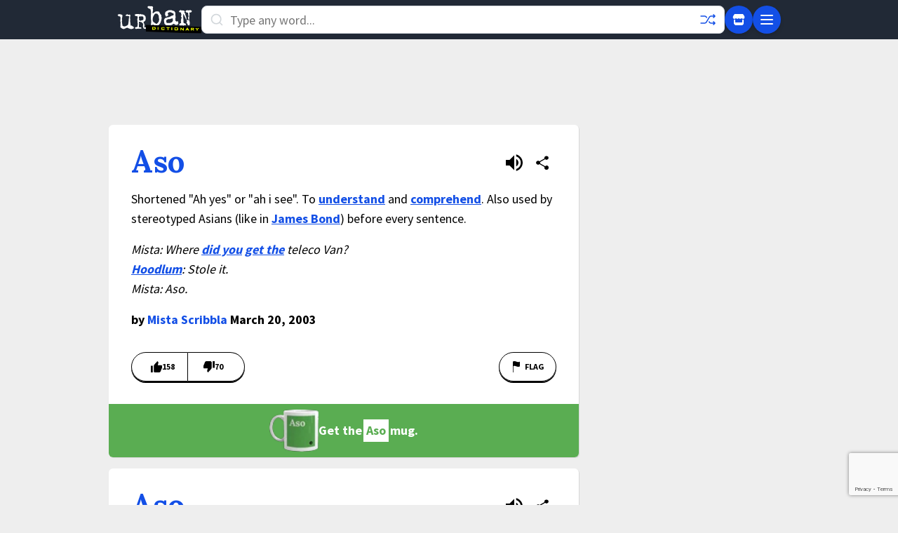

--- FILE ---
content_type: text/html; charset=utf-8
request_url: https://www.google.com/recaptcha/enterprise/anchor?ar=1&k=6Ld5tgYsAAAAAJbQ7kZJJ83v681QB5eCKA2rxyEP&co=aHR0cHM6Ly93d3cudXJiYW5kaWN0aW9uYXJ5LmNvbTo0NDM.&hl=en&v=N67nZn4AqZkNcbeMu4prBgzg&size=invisible&anchor-ms=20000&execute-ms=30000&cb=2bnz34oh7rv7
body_size: 48599
content:
<!DOCTYPE HTML><html dir="ltr" lang="en"><head><meta http-equiv="Content-Type" content="text/html; charset=UTF-8">
<meta http-equiv="X-UA-Compatible" content="IE=edge">
<title>reCAPTCHA</title>
<style type="text/css">
/* cyrillic-ext */
@font-face {
  font-family: 'Roboto';
  font-style: normal;
  font-weight: 400;
  font-stretch: 100%;
  src: url(//fonts.gstatic.com/s/roboto/v48/KFO7CnqEu92Fr1ME7kSn66aGLdTylUAMa3GUBHMdazTgWw.woff2) format('woff2');
  unicode-range: U+0460-052F, U+1C80-1C8A, U+20B4, U+2DE0-2DFF, U+A640-A69F, U+FE2E-FE2F;
}
/* cyrillic */
@font-face {
  font-family: 'Roboto';
  font-style: normal;
  font-weight: 400;
  font-stretch: 100%;
  src: url(//fonts.gstatic.com/s/roboto/v48/KFO7CnqEu92Fr1ME7kSn66aGLdTylUAMa3iUBHMdazTgWw.woff2) format('woff2');
  unicode-range: U+0301, U+0400-045F, U+0490-0491, U+04B0-04B1, U+2116;
}
/* greek-ext */
@font-face {
  font-family: 'Roboto';
  font-style: normal;
  font-weight: 400;
  font-stretch: 100%;
  src: url(//fonts.gstatic.com/s/roboto/v48/KFO7CnqEu92Fr1ME7kSn66aGLdTylUAMa3CUBHMdazTgWw.woff2) format('woff2');
  unicode-range: U+1F00-1FFF;
}
/* greek */
@font-face {
  font-family: 'Roboto';
  font-style: normal;
  font-weight: 400;
  font-stretch: 100%;
  src: url(//fonts.gstatic.com/s/roboto/v48/KFO7CnqEu92Fr1ME7kSn66aGLdTylUAMa3-UBHMdazTgWw.woff2) format('woff2');
  unicode-range: U+0370-0377, U+037A-037F, U+0384-038A, U+038C, U+038E-03A1, U+03A3-03FF;
}
/* math */
@font-face {
  font-family: 'Roboto';
  font-style: normal;
  font-weight: 400;
  font-stretch: 100%;
  src: url(//fonts.gstatic.com/s/roboto/v48/KFO7CnqEu92Fr1ME7kSn66aGLdTylUAMawCUBHMdazTgWw.woff2) format('woff2');
  unicode-range: U+0302-0303, U+0305, U+0307-0308, U+0310, U+0312, U+0315, U+031A, U+0326-0327, U+032C, U+032F-0330, U+0332-0333, U+0338, U+033A, U+0346, U+034D, U+0391-03A1, U+03A3-03A9, U+03B1-03C9, U+03D1, U+03D5-03D6, U+03F0-03F1, U+03F4-03F5, U+2016-2017, U+2034-2038, U+203C, U+2040, U+2043, U+2047, U+2050, U+2057, U+205F, U+2070-2071, U+2074-208E, U+2090-209C, U+20D0-20DC, U+20E1, U+20E5-20EF, U+2100-2112, U+2114-2115, U+2117-2121, U+2123-214F, U+2190, U+2192, U+2194-21AE, U+21B0-21E5, U+21F1-21F2, U+21F4-2211, U+2213-2214, U+2216-22FF, U+2308-230B, U+2310, U+2319, U+231C-2321, U+2336-237A, U+237C, U+2395, U+239B-23B7, U+23D0, U+23DC-23E1, U+2474-2475, U+25AF, U+25B3, U+25B7, U+25BD, U+25C1, U+25CA, U+25CC, U+25FB, U+266D-266F, U+27C0-27FF, U+2900-2AFF, U+2B0E-2B11, U+2B30-2B4C, U+2BFE, U+3030, U+FF5B, U+FF5D, U+1D400-1D7FF, U+1EE00-1EEFF;
}
/* symbols */
@font-face {
  font-family: 'Roboto';
  font-style: normal;
  font-weight: 400;
  font-stretch: 100%;
  src: url(//fonts.gstatic.com/s/roboto/v48/KFO7CnqEu92Fr1ME7kSn66aGLdTylUAMaxKUBHMdazTgWw.woff2) format('woff2');
  unicode-range: U+0001-000C, U+000E-001F, U+007F-009F, U+20DD-20E0, U+20E2-20E4, U+2150-218F, U+2190, U+2192, U+2194-2199, U+21AF, U+21E6-21F0, U+21F3, U+2218-2219, U+2299, U+22C4-22C6, U+2300-243F, U+2440-244A, U+2460-24FF, U+25A0-27BF, U+2800-28FF, U+2921-2922, U+2981, U+29BF, U+29EB, U+2B00-2BFF, U+4DC0-4DFF, U+FFF9-FFFB, U+10140-1018E, U+10190-1019C, U+101A0, U+101D0-101FD, U+102E0-102FB, U+10E60-10E7E, U+1D2C0-1D2D3, U+1D2E0-1D37F, U+1F000-1F0FF, U+1F100-1F1AD, U+1F1E6-1F1FF, U+1F30D-1F30F, U+1F315, U+1F31C, U+1F31E, U+1F320-1F32C, U+1F336, U+1F378, U+1F37D, U+1F382, U+1F393-1F39F, U+1F3A7-1F3A8, U+1F3AC-1F3AF, U+1F3C2, U+1F3C4-1F3C6, U+1F3CA-1F3CE, U+1F3D4-1F3E0, U+1F3ED, U+1F3F1-1F3F3, U+1F3F5-1F3F7, U+1F408, U+1F415, U+1F41F, U+1F426, U+1F43F, U+1F441-1F442, U+1F444, U+1F446-1F449, U+1F44C-1F44E, U+1F453, U+1F46A, U+1F47D, U+1F4A3, U+1F4B0, U+1F4B3, U+1F4B9, U+1F4BB, U+1F4BF, U+1F4C8-1F4CB, U+1F4D6, U+1F4DA, U+1F4DF, U+1F4E3-1F4E6, U+1F4EA-1F4ED, U+1F4F7, U+1F4F9-1F4FB, U+1F4FD-1F4FE, U+1F503, U+1F507-1F50B, U+1F50D, U+1F512-1F513, U+1F53E-1F54A, U+1F54F-1F5FA, U+1F610, U+1F650-1F67F, U+1F687, U+1F68D, U+1F691, U+1F694, U+1F698, U+1F6AD, U+1F6B2, U+1F6B9-1F6BA, U+1F6BC, U+1F6C6-1F6CF, U+1F6D3-1F6D7, U+1F6E0-1F6EA, U+1F6F0-1F6F3, U+1F6F7-1F6FC, U+1F700-1F7FF, U+1F800-1F80B, U+1F810-1F847, U+1F850-1F859, U+1F860-1F887, U+1F890-1F8AD, U+1F8B0-1F8BB, U+1F8C0-1F8C1, U+1F900-1F90B, U+1F93B, U+1F946, U+1F984, U+1F996, U+1F9E9, U+1FA00-1FA6F, U+1FA70-1FA7C, U+1FA80-1FA89, U+1FA8F-1FAC6, U+1FACE-1FADC, U+1FADF-1FAE9, U+1FAF0-1FAF8, U+1FB00-1FBFF;
}
/* vietnamese */
@font-face {
  font-family: 'Roboto';
  font-style: normal;
  font-weight: 400;
  font-stretch: 100%;
  src: url(//fonts.gstatic.com/s/roboto/v48/KFO7CnqEu92Fr1ME7kSn66aGLdTylUAMa3OUBHMdazTgWw.woff2) format('woff2');
  unicode-range: U+0102-0103, U+0110-0111, U+0128-0129, U+0168-0169, U+01A0-01A1, U+01AF-01B0, U+0300-0301, U+0303-0304, U+0308-0309, U+0323, U+0329, U+1EA0-1EF9, U+20AB;
}
/* latin-ext */
@font-face {
  font-family: 'Roboto';
  font-style: normal;
  font-weight: 400;
  font-stretch: 100%;
  src: url(//fonts.gstatic.com/s/roboto/v48/KFO7CnqEu92Fr1ME7kSn66aGLdTylUAMa3KUBHMdazTgWw.woff2) format('woff2');
  unicode-range: U+0100-02BA, U+02BD-02C5, U+02C7-02CC, U+02CE-02D7, U+02DD-02FF, U+0304, U+0308, U+0329, U+1D00-1DBF, U+1E00-1E9F, U+1EF2-1EFF, U+2020, U+20A0-20AB, U+20AD-20C0, U+2113, U+2C60-2C7F, U+A720-A7FF;
}
/* latin */
@font-face {
  font-family: 'Roboto';
  font-style: normal;
  font-weight: 400;
  font-stretch: 100%;
  src: url(//fonts.gstatic.com/s/roboto/v48/KFO7CnqEu92Fr1ME7kSn66aGLdTylUAMa3yUBHMdazQ.woff2) format('woff2');
  unicode-range: U+0000-00FF, U+0131, U+0152-0153, U+02BB-02BC, U+02C6, U+02DA, U+02DC, U+0304, U+0308, U+0329, U+2000-206F, U+20AC, U+2122, U+2191, U+2193, U+2212, U+2215, U+FEFF, U+FFFD;
}
/* cyrillic-ext */
@font-face {
  font-family: 'Roboto';
  font-style: normal;
  font-weight: 500;
  font-stretch: 100%;
  src: url(//fonts.gstatic.com/s/roboto/v48/KFO7CnqEu92Fr1ME7kSn66aGLdTylUAMa3GUBHMdazTgWw.woff2) format('woff2');
  unicode-range: U+0460-052F, U+1C80-1C8A, U+20B4, U+2DE0-2DFF, U+A640-A69F, U+FE2E-FE2F;
}
/* cyrillic */
@font-face {
  font-family: 'Roboto';
  font-style: normal;
  font-weight: 500;
  font-stretch: 100%;
  src: url(//fonts.gstatic.com/s/roboto/v48/KFO7CnqEu92Fr1ME7kSn66aGLdTylUAMa3iUBHMdazTgWw.woff2) format('woff2');
  unicode-range: U+0301, U+0400-045F, U+0490-0491, U+04B0-04B1, U+2116;
}
/* greek-ext */
@font-face {
  font-family: 'Roboto';
  font-style: normal;
  font-weight: 500;
  font-stretch: 100%;
  src: url(//fonts.gstatic.com/s/roboto/v48/KFO7CnqEu92Fr1ME7kSn66aGLdTylUAMa3CUBHMdazTgWw.woff2) format('woff2');
  unicode-range: U+1F00-1FFF;
}
/* greek */
@font-face {
  font-family: 'Roboto';
  font-style: normal;
  font-weight: 500;
  font-stretch: 100%;
  src: url(//fonts.gstatic.com/s/roboto/v48/KFO7CnqEu92Fr1ME7kSn66aGLdTylUAMa3-UBHMdazTgWw.woff2) format('woff2');
  unicode-range: U+0370-0377, U+037A-037F, U+0384-038A, U+038C, U+038E-03A1, U+03A3-03FF;
}
/* math */
@font-face {
  font-family: 'Roboto';
  font-style: normal;
  font-weight: 500;
  font-stretch: 100%;
  src: url(//fonts.gstatic.com/s/roboto/v48/KFO7CnqEu92Fr1ME7kSn66aGLdTylUAMawCUBHMdazTgWw.woff2) format('woff2');
  unicode-range: U+0302-0303, U+0305, U+0307-0308, U+0310, U+0312, U+0315, U+031A, U+0326-0327, U+032C, U+032F-0330, U+0332-0333, U+0338, U+033A, U+0346, U+034D, U+0391-03A1, U+03A3-03A9, U+03B1-03C9, U+03D1, U+03D5-03D6, U+03F0-03F1, U+03F4-03F5, U+2016-2017, U+2034-2038, U+203C, U+2040, U+2043, U+2047, U+2050, U+2057, U+205F, U+2070-2071, U+2074-208E, U+2090-209C, U+20D0-20DC, U+20E1, U+20E5-20EF, U+2100-2112, U+2114-2115, U+2117-2121, U+2123-214F, U+2190, U+2192, U+2194-21AE, U+21B0-21E5, U+21F1-21F2, U+21F4-2211, U+2213-2214, U+2216-22FF, U+2308-230B, U+2310, U+2319, U+231C-2321, U+2336-237A, U+237C, U+2395, U+239B-23B7, U+23D0, U+23DC-23E1, U+2474-2475, U+25AF, U+25B3, U+25B7, U+25BD, U+25C1, U+25CA, U+25CC, U+25FB, U+266D-266F, U+27C0-27FF, U+2900-2AFF, U+2B0E-2B11, U+2B30-2B4C, U+2BFE, U+3030, U+FF5B, U+FF5D, U+1D400-1D7FF, U+1EE00-1EEFF;
}
/* symbols */
@font-face {
  font-family: 'Roboto';
  font-style: normal;
  font-weight: 500;
  font-stretch: 100%;
  src: url(//fonts.gstatic.com/s/roboto/v48/KFO7CnqEu92Fr1ME7kSn66aGLdTylUAMaxKUBHMdazTgWw.woff2) format('woff2');
  unicode-range: U+0001-000C, U+000E-001F, U+007F-009F, U+20DD-20E0, U+20E2-20E4, U+2150-218F, U+2190, U+2192, U+2194-2199, U+21AF, U+21E6-21F0, U+21F3, U+2218-2219, U+2299, U+22C4-22C6, U+2300-243F, U+2440-244A, U+2460-24FF, U+25A0-27BF, U+2800-28FF, U+2921-2922, U+2981, U+29BF, U+29EB, U+2B00-2BFF, U+4DC0-4DFF, U+FFF9-FFFB, U+10140-1018E, U+10190-1019C, U+101A0, U+101D0-101FD, U+102E0-102FB, U+10E60-10E7E, U+1D2C0-1D2D3, U+1D2E0-1D37F, U+1F000-1F0FF, U+1F100-1F1AD, U+1F1E6-1F1FF, U+1F30D-1F30F, U+1F315, U+1F31C, U+1F31E, U+1F320-1F32C, U+1F336, U+1F378, U+1F37D, U+1F382, U+1F393-1F39F, U+1F3A7-1F3A8, U+1F3AC-1F3AF, U+1F3C2, U+1F3C4-1F3C6, U+1F3CA-1F3CE, U+1F3D4-1F3E0, U+1F3ED, U+1F3F1-1F3F3, U+1F3F5-1F3F7, U+1F408, U+1F415, U+1F41F, U+1F426, U+1F43F, U+1F441-1F442, U+1F444, U+1F446-1F449, U+1F44C-1F44E, U+1F453, U+1F46A, U+1F47D, U+1F4A3, U+1F4B0, U+1F4B3, U+1F4B9, U+1F4BB, U+1F4BF, U+1F4C8-1F4CB, U+1F4D6, U+1F4DA, U+1F4DF, U+1F4E3-1F4E6, U+1F4EA-1F4ED, U+1F4F7, U+1F4F9-1F4FB, U+1F4FD-1F4FE, U+1F503, U+1F507-1F50B, U+1F50D, U+1F512-1F513, U+1F53E-1F54A, U+1F54F-1F5FA, U+1F610, U+1F650-1F67F, U+1F687, U+1F68D, U+1F691, U+1F694, U+1F698, U+1F6AD, U+1F6B2, U+1F6B9-1F6BA, U+1F6BC, U+1F6C6-1F6CF, U+1F6D3-1F6D7, U+1F6E0-1F6EA, U+1F6F0-1F6F3, U+1F6F7-1F6FC, U+1F700-1F7FF, U+1F800-1F80B, U+1F810-1F847, U+1F850-1F859, U+1F860-1F887, U+1F890-1F8AD, U+1F8B0-1F8BB, U+1F8C0-1F8C1, U+1F900-1F90B, U+1F93B, U+1F946, U+1F984, U+1F996, U+1F9E9, U+1FA00-1FA6F, U+1FA70-1FA7C, U+1FA80-1FA89, U+1FA8F-1FAC6, U+1FACE-1FADC, U+1FADF-1FAE9, U+1FAF0-1FAF8, U+1FB00-1FBFF;
}
/* vietnamese */
@font-face {
  font-family: 'Roboto';
  font-style: normal;
  font-weight: 500;
  font-stretch: 100%;
  src: url(//fonts.gstatic.com/s/roboto/v48/KFO7CnqEu92Fr1ME7kSn66aGLdTylUAMa3OUBHMdazTgWw.woff2) format('woff2');
  unicode-range: U+0102-0103, U+0110-0111, U+0128-0129, U+0168-0169, U+01A0-01A1, U+01AF-01B0, U+0300-0301, U+0303-0304, U+0308-0309, U+0323, U+0329, U+1EA0-1EF9, U+20AB;
}
/* latin-ext */
@font-face {
  font-family: 'Roboto';
  font-style: normal;
  font-weight: 500;
  font-stretch: 100%;
  src: url(//fonts.gstatic.com/s/roboto/v48/KFO7CnqEu92Fr1ME7kSn66aGLdTylUAMa3KUBHMdazTgWw.woff2) format('woff2');
  unicode-range: U+0100-02BA, U+02BD-02C5, U+02C7-02CC, U+02CE-02D7, U+02DD-02FF, U+0304, U+0308, U+0329, U+1D00-1DBF, U+1E00-1E9F, U+1EF2-1EFF, U+2020, U+20A0-20AB, U+20AD-20C0, U+2113, U+2C60-2C7F, U+A720-A7FF;
}
/* latin */
@font-face {
  font-family: 'Roboto';
  font-style: normal;
  font-weight: 500;
  font-stretch: 100%;
  src: url(//fonts.gstatic.com/s/roboto/v48/KFO7CnqEu92Fr1ME7kSn66aGLdTylUAMa3yUBHMdazQ.woff2) format('woff2');
  unicode-range: U+0000-00FF, U+0131, U+0152-0153, U+02BB-02BC, U+02C6, U+02DA, U+02DC, U+0304, U+0308, U+0329, U+2000-206F, U+20AC, U+2122, U+2191, U+2193, U+2212, U+2215, U+FEFF, U+FFFD;
}
/* cyrillic-ext */
@font-face {
  font-family: 'Roboto';
  font-style: normal;
  font-weight: 900;
  font-stretch: 100%;
  src: url(//fonts.gstatic.com/s/roboto/v48/KFO7CnqEu92Fr1ME7kSn66aGLdTylUAMa3GUBHMdazTgWw.woff2) format('woff2');
  unicode-range: U+0460-052F, U+1C80-1C8A, U+20B4, U+2DE0-2DFF, U+A640-A69F, U+FE2E-FE2F;
}
/* cyrillic */
@font-face {
  font-family: 'Roboto';
  font-style: normal;
  font-weight: 900;
  font-stretch: 100%;
  src: url(//fonts.gstatic.com/s/roboto/v48/KFO7CnqEu92Fr1ME7kSn66aGLdTylUAMa3iUBHMdazTgWw.woff2) format('woff2');
  unicode-range: U+0301, U+0400-045F, U+0490-0491, U+04B0-04B1, U+2116;
}
/* greek-ext */
@font-face {
  font-family: 'Roboto';
  font-style: normal;
  font-weight: 900;
  font-stretch: 100%;
  src: url(//fonts.gstatic.com/s/roboto/v48/KFO7CnqEu92Fr1ME7kSn66aGLdTylUAMa3CUBHMdazTgWw.woff2) format('woff2');
  unicode-range: U+1F00-1FFF;
}
/* greek */
@font-face {
  font-family: 'Roboto';
  font-style: normal;
  font-weight: 900;
  font-stretch: 100%;
  src: url(//fonts.gstatic.com/s/roboto/v48/KFO7CnqEu92Fr1ME7kSn66aGLdTylUAMa3-UBHMdazTgWw.woff2) format('woff2');
  unicode-range: U+0370-0377, U+037A-037F, U+0384-038A, U+038C, U+038E-03A1, U+03A3-03FF;
}
/* math */
@font-face {
  font-family: 'Roboto';
  font-style: normal;
  font-weight: 900;
  font-stretch: 100%;
  src: url(//fonts.gstatic.com/s/roboto/v48/KFO7CnqEu92Fr1ME7kSn66aGLdTylUAMawCUBHMdazTgWw.woff2) format('woff2');
  unicode-range: U+0302-0303, U+0305, U+0307-0308, U+0310, U+0312, U+0315, U+031A, U+0326-0327, U+032C, U+032F-0330, U+0332-0333, U+0338, U+033A, U+0346, U+034D, U+0391-03A1, U+03A3-03A9, U+03B1-03C9, U+03D1, U+03D5-03D6, U+03F0-03F1, U+03F4-03F5, U+2016-2017, U+2034-2038, U+203C, U+2040, U+2043, U+2047, U+2050, U+2057, U+205F, U+2070-2071, U+2074-208E, U+2090-209C, U+20D0-20DC, U+20E1, U+20E5-20EF, U+2100-2112, U+2114-2115, U+2117-2121, U+2123-214F, U+2190, U+2192, U+2194-21AE, U+21B0-21E5, U+21F1-21F2, U+21F4-2211, U+2213-2214, U+2216-22FF, U+2308-230B, U+2310, U+2319, U+231C-2321, U+2336-237A, U+237C, U+2395, U+239B-23B7, U+23D0, U+23DC-23E1, U+2474-2475, U+25AF, U+25B3, U+25B7, U+25BD, U+25C1, U+25CA, U+25CC, U+25FB, U+266D-266F, U+27C0-27FF, U+2900-2AFF, U+2B0E-2B11, U+2B30-2B4C, U+2BFE, U+3030, U+FF5B, U+FF5D, U+1D400-1D7FF, U+1EE00-1EEFF;
}
/* symbols */
@font-face {
  font-family: 'Roboto';
  font-style: normal;
  font-weight: 900;
  font-stretch: 100%;
  src: url(//fonts.gstatic.com/s/roboto/v48/KFO7CnqEu92Fr1ME7kSn66aGLdTylUAMaxKUBHMdazTgWw.woff2) format('woff2');
  unicode-range: U+0001-000C, U+000E-001F, U+007F-009F, U+20DD-20E0, U+20E2-20E4, U+2150-218F, U+2190, U+2192, U+2194-2199, U+21AF, U+21E6-21F0, U+21F3, U+2218-2219, U+2299, U+22C4-22C6, U+2300-243F, U+2440-244A, U+2460-24FF, U+25A0-27BF, U+2800-28FF, U+2921-2922, U+2981, U+29BF, U+29EB, U+2B00-2BFF, U+4DC0-4DFF, U+FFF9-FFFB, U+10140-1018E, U+10190-1019C, U+101A0, U+101D0-101FD, U+102E0-102FB, U+10E60-10E7E, U+1D2C0-1D2D3, U+1D2E0-1D37F, U+1F000-1F0FF, U+1F100-1F1AD, U+1F1E6-1F1FF, U+1F30D-1F30F, U+1F315, U+1F31C, U+1F31E, U+1F320-1F32C, U+1F336, U+1F378, U+1F37D, U+1F382, U+1F393-1F39F, U+1F3A7-1F3A8, U+1F3AC-1F3AF, U+1F3C2, U+1F3C4-1F3C6, U+1F3CA-1F3CE, U+1F3D4-1F3E0, U+1F3ED, U+1F3F1-1F3F3, U+1F3F5-1F3F7, U+1F408, U+1F415, U+1F41F, U+1F426, U+1F43F, U+1F441-1F442, U+1F444, U+1F446-1F449, U+1F44C-1F44E, U+1F453, U+1F46A, U+1F47D, U+1F4A3, U+1F4B0, U+1F4B3, U+1F4B9, U+1F4BB, U+1F4BF, U+1F4C8-1F4CB, U+1F4D6, U+1F4DA, U+1F4DF, U+1F4E3-1F4E6, U+1F4EA-1F4ED, U+1F4F7, U+1F4F9-1F4FB, U+1F4FD-1F4FE, U+1F503, U+1F507-1F50B, U+1F50D, U+1F512-1F513, U+1F53E-1F54A, U+1F54F-1F5FA, U+1F610, U+1F650-1F67F, U+1F687, U+1F68D, U+1F691, U+1F694, U+1F698, U+1F6AD, U+1F6B2, U+1F6B9-1F6BA, U+1F6BC, U+1F6C6-1F6CF, U+1F6D3-1F6D7, U+1F6E0-1F6EA, U+1F6F0-1F6F3, U+1F6F7-1F6FC, U+1F700-1F7FF, U+1F800-1F80B, U+1F810-1F847, U+1F850-1F859, U+1F860-1F887, U+1F890-1F8AD, U+1F8B0-1F8BB, U+1F8C0-1F8C1, U+1F900-1F90B, U+1F93B, U+1F946, U+1F984, U+1F996, U+1F9E9, U+1FA00-1FA6F, U+1FA70-1FA7C, U+1FA80-1FA89, U+1FA8F-1FAC6, U+1FACE-1FADC, U+1FADF-1FAE9, U+1FAF0-1FAF8, U+1FB00-1FBFF;
}
/* vietnamese */
@font-face {
  font-family: 'Roboto';
  font-style: normal;
  font-weight: 900;
  font-stretch: 100%;
  src: url(//fonts.gstatic.com/s/roboto/v48/KFO7CnqEu92Fr1ME7kSn66aGLdTylUAMa3OUBHMdazTgWw.woff2) format('woff2');
  unicode-range: U+0102-0103, U+0110-0111, U+0128-0129, U+0168-0169, U+01A0-01A1, U+01AF-01B0, U+0300-0301, U+0303-0304, U+0308-0309, U+0323, U+0329, U+1EA0-1EF9, U+20AB;
}
/* latin-ext */
@font-face {
  font-family: 'Roboto';
  font-style: normal;
  font-weight: 900;
  font-stretch: 100%;
  src: url(//fonts.gstatic.com/s/roboto/v48/KFO7CnqEu92Fr1ME7kSn66aGLdTylUAMa3KUBHMdazTgWw.woff2) format('woff2');
  unicode-range: U+0100-02BA, U+02BD-02C5, U+02C7-02CC, U+02CE-02D7, U+02DD-02FF, U+0304, U+0308, U+0329, U+1D00-1DBF, U+1E00-1E9F, U+1EF2-1EFF, U+2020, U+20A0-20AB, U+20AD-20C0, U+2113, U+2C60-2C7F, U+A720-A7FF;
}
/* latin */
@font-face {
  font-family: 'Roboto';
  font-style: normal;
  font-weight: 900;
  font-stretch: 100%;
  src: url(//fonts.gstatic.com/s/roboto/v48/KFO7CnqEu92Fr1ME7kSn66aGLdTylUAMa3yUBHMdazQ.woff2) format('woff2');
  unicode-range: U+0000-00FF, U+0131, U+0152-0153, U+02BB-02BC, U+02C6, U+02DA, U+02DC, U+0304, U+0308, U+0329, U+2000-206F, U+20AC, U+2122, U+2191, U+2193, U+2212, U+2215, U+FEFF, U+FFFD;
}

</style>
<link rel="stylesheet" type="text/css" href="https://www.gstatic.com/recaptcha/releases/N67nZn4AqZkNcbeMu4prBgzg/styles__ltr.css">
<script nonce="w-QOnOXtZXis_woD-GgTDQ" type="text/javascript">window['__recaptcha_api'] = 'https://www.google.com/recaptcha/enterprise/';</script>
<script type="text/javascript" src="https://www.gstatic.com/recaptcha/releases/N67nZn4AqZkNcbeMu4prBgzg/recaptcha__en.js" nonce="w-QOnOXtZXis_woD-GgTDQ">
      
    </script></head>
<body><div id="rc-anchor-alert" class="rc-anchor-alert"></div>
<input type="hidden" id="recaptcha-token" value="[base64]">
<script type="text/javascript" nonce="w-QOnOXtZXis_woD-GgTDQ">
      recaptcha.anchor.Main.init("[\x22ainput\x22,[\x22bgdata\x22,\x22\x22,\[base64]/[base64]/[base64]/bmV3IHJbeF0oY1swXSk6RT09Mj9uZXcgclt4XShjWzBdLGNbMV0pOkU9PTM/bmV3IHJbeF0oY1swXSxjWzFdLGNbMl0pOkU9PTQ/[base64]/[base64]/[base64]/[base64]/[base64]/[base64]/[base64]/[base64]\x22,\[base64]\\u003d\\u003d\x22,\x22w6M1VkzCucKawrTClcO1wqgZJsOjw4DDqXkawq/DpsOmwojDikgaOMK2wooCBD9JBcOtw4HDjsKGwot6ViJHw6EFw4XCuRHCnRFBRcOzw6PCmzLCjsKbQMOkfcO9wrFmwq5vOD8ew5DCpUHCrMOQD8Ovw7Vww61jCcOCwqpEwqTDmgJmLhYHRHZIw4V/YsK+w6xRw6nDrsOMw4AJw5TDn07ClsKOwozDiyTDmBYHw6skIHvDsUxhw7nDtkPCoivCqMOPwqTCh8KMAMKVwqJVwpY/d2V7SWNaw4FPw7PDilfDtMObwpbCsMK2worDiMKVV0dCGxwKNUhbA33DlMK+wocRw41yLsKna8O2w5nCr8OwJsOtwq/CgUokBcOIPm/CkVAHw7jDuwjCkk0tQsOSw4sSw7/Cgl19OyzDmMK2w4coJMKCw7TDhMOpSMOowpgsYRnCikjDmRJLw6DCslVtT8KdFkXDjR9Lw7V7asKzBsKQKcKBfEQcwr4Lwp1vw6UHw4p1w5HDrjc5e0orIsKrw4pcKsOwwqXDo8OgHcK/[base64]/BRjCrcKSc0nDuh/CkMKCw41lIsOpwqDCg8KDXsOpBVXDssKSwoMEwr/[base64]/w44ww5JOw4wmLsK0w71Qw41vBDDDtQ7Cu8Kew5E9w443w7nCn8KvL8KVTwrDgMOmBsO7AWTCisKoKQ7DplpuYwPDtjDDj0kOTcOhCcK2woXDrMKka8KRwp4rw6UlXHEcwq8/[base64]/CvsKCI8OUI0bDnXHDjTsOw5/Cl3pYM8KVwrRZDjzDuMOdwq3DqMOlw7PChMO6T8OuDMKebMO2b8OTwoJsWMKaQwQuwonDsl/DmsKzYcO2w5g2YsOLRcO6w5d/[base64]/CocOaw4HDg3TChm/[base64]/w4oWw5jCksKJwqwZDBDCsQ1VSnbDtHTCucKRwpPDkMKRHcOOwr/CtmVzw4QQZ8K8w6lYQVPCgMOAcMKEwr8JwpN6cFYBFcOTw6vDosO1RcKXKsOzw4LCnicEw4fClMKBEcKSAj3DmUAswrjDlcKowoLDrcKMw5lkNMO9w4ozLsKePHokwo3DhAcMZnIONh/DhmLDgTJBVgLCncOWw5NDdsKYBhBlw55CZMOMwpdhw6PCviUwa8OXwrJdasKXwo8pY1NVw6gawqYawp7DqMKKw6TDvUpWw5Mvw4TDogMdcMO5wqlZZ8KYHmXCqTbDg2QYVsKQa0TCtzRqA8KHLMKrw5PCizHDgkUrwpQmwr1Lw6VCw4/DrMOAw4XDo8KTSTXDugQHc2h1CTQ6wrxqwq8Uwrppw75FAi3CmBDCs8K7wq0lw49Ewo3Cg04Ww6DCuwPDrsKww7zCkn/DizDDtcOhNTFjLcOhw6lVwp3Ck8OFwrsFwpNpw40CZsOhwpnDpMKmL1bCtsOfwq0Fw4zDvyAmw5/DtcKCDnERfz/CghNMesObe2jDgsK0wrPChTTCi8ONw4XClMK1wp0ybcKLcsKoX8OHwr/DmhxpwpoHwoDCp3tgTMKKcMOWUB3ClmAzF8Kwwo/DgMOwMC0/I0XDtnTCoWTDmm87NcOle8O1X3HCmXnDqSrDoH/DksK3dsOdwq7CnsOYwop2IhbDlsOaAsObwq/CocKXEsO8Umx5fUzDr8OfOsOdJA8Aw5xzw4nDqxwpw4fDr8KYwosSw7wtWmA/IDhqwosywrXDq3hsHMK4w7XCoQ5TIhvCnxpyE8OKR8KHbX/DocOfwp8OCcKwIzNzw5Qiw43Ds8OwBSXDq0/[base64]/CrcK4w53Ck8KcQXAywohVasKpJSbDmcKLwqFVXhgiwqnCmyXDsgoGMsOcwpFpwr9vbsKsQ8OYwrXDtlIRWR1MdU7DukLCuljCo8Ofwq3Dr8K/[base64]/w7zCrzcTdMOZw4xLwrHDlcObw7/CmQsHCGjDi8K2wqoiw6PCoSx6VMOUWcKew71/w7offSDDpMO6wqTDgyddw6fCsGkbw4jCnGEIwqXDnUdxwpNHBC/ClWLDrcKfwoDCrMKlwrYHwobCt8KdDHbDtMKIUsKfwrdmw6EFw53DjD4IwoRZwoHDtywRw6bCocO1w7leYnHCq04XwpDDkU/Dl1bDr8KMNMKELcKUwr/[base64]/DkhrDjAnChFzClcOxwoZnecOOwobCksOtaMKMwqcaw6DCmD7CpcOtX8K+w493wqZKU1xNwrfCocOjZFVqwpN8w4jCh35mw7UjJgIww6wTwoHDjsOYZHsVQwLDmcOCwqZyB8Oww5fCoMOSG8OgJ8ODUMOrOmvCpcOowo/[base64]/wqwDw48xw4XDo8Oyw6JEGcONw7bCsMKpw6xywp/CjcOBw4HDknvCsB8KGTzDqF5udTFFB8OqesOCw5A/[base64]/csKiw6HDncKITEDCrMOXw7/CicOjEAjCm1TDnwlZwqZ7woTCmsOwOFPDt27Ch8OrdHbCtsKIwrwENcOlwooJw7kpIC0wU8KUC2TCgcO+w6BSw5DCp8KVw6EDAx7DrUTCsw4sw4o5wrc+KwojwoFPdzbCgDANw6DCnsKAUhBNwrdkw5AwwoXDvAfCnSfCi8Ocw5PDpMKNAzRpQcKawpzDgw/DmyAHJ8OIFsOsw5YIJMK/[base64]/DrsKpEMO0w7LDscOQHRU6NHTDgcKswqIKwqt1wqXDrDfCnsOTwrpxwrvDuwnCucOACjA3CFnCmMOHfDc9w5zDghHDg8OpwqNIbBh9wqgHAcO/ZsKtw6hVwo9hBsO6w4nDocOKRMKrwoViRC/[base64]/wo90wo0VTxLDsWHDoCsmw4nDn8OhWsO+Knsewog8wp/Dt8K3wrLCosKJw7vDmcKSwphzwo4eLSoPwpQtcsOvw6rDpBN6NEpRKMOqwq/CmsOtL0XCq3PCtwo9KcKfw67Cj8KkwpXCjxwUwqjCssOOMcObwo0FFi/CkMO9SiExw7LDjjHDvjtbwqtlH3VESWnDvWDChcKiJijDu8OKwoY0OcKbwrnCn8O4w7TCuMKTwo3Ct0fCn0XDmcOmaV7CtsKZVRzDoMKLw77Cqn/CmcKAHz7ClMKkYMKewrnDkAjDiTV8w7QFK2/CnMOeTcKBdcOzWcKlXsK8w5wlV17DtxfDjcKYE8Ktw7fDmz/CnWoiw7nCu8O5wrDCksKMAgDCrsOsw4EyDhjCgsK1eQhhS23DssKSVT08Q8K7AcKWTcKtw6PClcOLRcK/JsOMw4ciS0rDpsOjwpnCs8KBw4oGwp/DsgdSf8OIDG7Ch8OoYSx+wrl2wpBeLcKkw5MNw51Ow5DCqx/DpcKjc8Oxwot9wpA+w77Cvi4ww7/DqV7CmMOaw4tybRYrwqHDk2tdwqNtZMOsw73Csg45w5jDmsKyGcKpHB7CqCTCryVywohowow4C8OHe2l2wqfCkcOSwp/[base64]/ClCZCwonDu10ywobCmm7DuzTDqsKTGcO/G8K9aMKuw5A0wpTDu3PCg8OvwqoVw6xZNhkAw6pUDEcow7wFwpFSwq0ew5LChMOxVsOZwobChcK3LcO7FVtaM8KuBTXDs3bDihLCgcKpJMOFFMOywrU+w7HDrmDCqsOxwqfDu8OHZ1hIwpQ+w7DDjsK0wqIXHzV6Q8KPXVPClcOYXw/DnMK7aMKvTGfDnDYrScKUw7LCvw/[base64]/Cp3JDYMK8wpR9CXjDq8OMwpvDrnnCosKALXbDtgzCkzdwXcOlWwTCtsOEwqwBwrTDlB8KK0xmRMOAwpMKUcKJw48BWn/CtMKsOmrDg8OGw659wozDhsKPwrBoOiAGw5TDoQUbw7JAYQsBwp7DkMKDw4nDisK9woY+w4HCnCwuw6HDjMKyFcK2w7NGUcKYGBvCmCPCtcKYwrDDvyVDXsKow7s2Cy00UmHDhcKYRm3DmMKPwo1/w6kuX3XDozMfwrTDl8KVw6/ClsKmwqNjcXgaDnsiXzLCtsO1fk5xwo/[base64]/Ds8ONwpFrDARcKFx1wr7DscOSODnDqiRAZMO8w4I5w6Y2w7oCH0fClcKKOHjCs8KeAMOiw6nDtixpw6HCuydUwrtvwqLDkgnDn8KTwr1UDMKrwqHDmMO/w6fCncOjwqpcMxvDmT50UcOpw7LCm8KIw7fDrsKqw5fCjcKHD8OIWg/CnMOAwrsBJXtpYsOlZ2nClMK0wo3Cn8O4W8KuwqrCik3Dj8KPwrHDtBN6w6LCrMO1P8OMFMOtQHZeMMKvcRNHMwDCnUZsw4h4BR06JcOnw53Dj1/[base64]/ChlFXwoJTwoFkM3BgX2XDqMOJwptKVRxVw6fCjiPDvxLDtkcUHk4dMzBLwqA7w5PCksO8w5PCkcOxS8Oiw5g9woUywqUDwoPDoMOcwp7DnsKAK8KbDg8nXUBPX8OWw6lOw6AgwqMdwrjCqxIaeFB6MsKFHMOweg/[base64]/ClMKrGsOFPMOkw6s7wrUywqrClcKpwqAVw4hqw7nDk8KYdMOeTMKeXAbDicKpw7IzLHbCscOqHm7CvCPDjXPDunkXIGzCsgbCnDRLGgxfccOuUsOEw4JaMUrCnyVJVMK3bDlJwoUew5PDrMKBaMKTw6/CjsKdw6chw4MAAcOBdEvDqMKff8O9w73CnBzCtcKhw6APCMOZPAzCoMOXI15SG8OPw6TCpwDCnsO/CmN/wqnDpDjDrMONwrnDq8OoTwPDicKjw6HCuXXCoVc7w6XDtsKxwpUyw48SwoTCqsK4w7zDkWbDm8KfwqnDiW5cwqpPwqIgw5/Du8KpeMKzw6kvCsOuWcKbeDHCuMOPwo8zw7/[base64]/wrPCpcOPwoTDv8Obw7bDj0DDkcOyw6hkw60sw4DDq0LCsD/[base64]/DjW0VYsKZw43CthZPw6wKwpgcf2PDjMOaHj3DmEdmVcODwp8YdEbDqE7DpMKmwoTDrQvCk8Oxw4JIwoPCmxB3Xi8MN1Qzw60Hw5PDnkDClj/DrApEw4F5JXwtZhPDvcOkJcKtw68GFA0OZwnCg8KvQlk4eWIiRMO5fsKGJxZGBC7CuMOGQMKTMUFnQTdXQnMVwrLDkzdwA8Kowp7CrCfCmw5jw4Abwo0THEwyw5fCg1nCsU/Dn8K5wo1lw4kYZcOew7cswqTCtMKjIkzDocO8UcKBEcKXw67DqcOHw5XCnSXDhTYKXz/CsXxKK2fDpMOnw5wdw4jDncOgwqPCnBA+wppNFAHDjGw6wrfDumPDkmJdw6fDoEvDk1rCnMK1w7gbGsOhNcKGw4/[base64]/[base64]/Dk8O9w67Cr0wtBwg3wrbCsBxGa8O8f3hqZsO6B11sTi7DmsOywpxRPWrCtnvDm3PCvsOXWsOrw7sOdcOLwrnDmn7DlUbCo3nCu8KyVkQ4wpVawoDCvVzDrDUcwoRjAQIYUcOIBcORw5DCg8OFfHbDqcKpOcOzw4QRD8Knw5suw6XDvR8BX8KraFJbTcO1wqVdw7/[base64]/CtsOXHQbCssKSwq3Cg03CgsOEcmZ7S8Kzw6DDtXlNw5jChsKEC8Osw5hES8K0YXLDvsKfwrvChQ/CoDYJwo8zTVl9wrbChSp3wppBw7PCv8O8wrPDscOyIU85wo10wrB1McKaS2rCrzLCkSRgw7PCg8OaWcKYWCsWwrRtw7/DvzdMV0JfIwYOwrjDhcKpesOfwpTCpcOfHhkqcDcYNCDDolbDpcKefEnCtMK6JsK0S8K6w4wYw7tJwrzCimY+B8OlwpN0TcO8woPCjMKOIcOvRUvCi8KsNCrCpcOiGsKLw5fDgkDDjsOYw5/DkE/CvADCvl7CszYzwpYuw7MSdMOSwp4bYwhBwoPDiRHDo8OWbcOuEGrDg8Kuw7fCpDo1wqcqfcOow5Iyw5B1cMKrVsOSw4pMPkEvFMO7wohmYcKcw5DCpMO/[base64]/CrGHCrMOkRkMPBMK4SVRTPEPDo1VtLcKuw4AGWMKfPWTCsigDDg3DsMO6w5XDm8Krw4DDj0vDq8KQAB/CiMORw6DDq8OKw5xHUngUw7RnOsKfwopTw58eNcKECBzDocKZw7rCmcOMwq3DvDRmw6YAN8Omw5XDgzDDqcO9KcOSwpxzwocwwp5bwpRfGGPDjndYw4ExdcKJw5tiNsOrP8OOMSxNw43DtgLChH7CsVLCk0DCl3TDtHIFfh/DnXrDgE5bTsOYwpgjwol1w4IRwoBLw5NFQ8OiDBLDvkxjL8Kyw60PQ1oZwolRa8O1w6RNw53DqMO7wrlrJcOzwo04I8KNw7jDpsKuw7jCiA82w4PChj5hIMKHEMO3d8Kdw4VbwrR/w4lielLCpsOYUV/CpsKAFX5uw67DtzQEWCrCq8Ocw7ggwrsnCFUvdMOPwpTDu2LDgMOnc8KMWMKeCsO4eFDCh8Ojw6rCsw4hw6nCpcKpwrLDpnZ3wqDCj8K9wpgKw497w4/DlmsjdGnCucOJZsOUw5R7w7HDhBfDqH8uw7hWw6LDsCTDpAAND8OAM0zDk8OBPwzCpjYgF8OYworCi8KfAMKbEFE6w7kJI8Knw4jCusKgw6PCoMOxXAFjwrvCgy4vMsKQw47Cnhw/Dw3Dq8Kfwpw0w57DhVxZWMK2wqbCrDzDpFFswo3DnMOlw63CvMOqw78/Y8OSUGU+f8OvSlRuFBNiw4XDsz1gwqVIwpljw4vDnQpnwojCuj4awrFdwqFPdgzDjMKTwrVCwr9+YR5cw4B8w7vCjsKTCh4YU3DDnn3CtMKMwrvDkBEMw5kSw6HDhx/DpcK6w7zCs39sw5lew4BfcsKkwpjCqBrDql83Z39DwprCriDDuQ7CmRdvwqTClzfCuGQ/[base64]/CmsObw6bCq2/Do8KaAms8w4DCo2TCjn7CqX7Dk8KFw4QjwpbCsMK0w75XfWsQHMO4E0EnwoTDti17REYibMOJBMOpwpHDvXEAwrHCpE99wrvCg8KQwpxlwprDrzfCgnDCq8O1asKKN8KMw4IlwqQpworCicOmfmhhbWHDkcK/w5tQw7nCqRo5w4F2bcK6wr7Dp8OVPMKdw7bCkMKqw6MBwotyIms8wq1fO1LCkHDChsKgDgzCtxXDph0aeMO7wqrDnT0zwoPCk8OjJ39/wqTDnsOiecOWNS/CiFrDjRsMwpNKcTLCnsOywpQSfGDCsRzDocKwJkzDsMKcNRhtFsKIPgJFwrjDm8OAHnYJw54sRSoJwrgvBQ/DhMK8wpEQJ8Ovw4DCk8OWLFLCisOEw4fDvxLDuMOhw5Nmw7MuOi3Ct8KtGMKbWyzCr8OMCmrCnMKgwrhrWEUtw7oqSBR7LMO1woNJwqrCtcOcw5VIS3nCqzIcwqh0w6cQw4Mpw60Vw6/CjMO3w5sqV8KgDi3DjsKpw713woPDvy/DmcOqw7F5O0ZCwpDDncKfw6cWAQ5uwqrCh1/CmsKuUcKEw5XDsFVzwoU4w50ewpjCtcKaw519dXbDrB/DoCfCvcKsVMKAwqtLw6PDuMOvOVjCtG/CuDDCm3rCmMO3bMK/dMK/[base64]/BMKFwpNrCgbDh8KGCFdePmN+EElSKVvDksOjSHUFw4FSwr0WDjRkwp7CosKdSkQrQcKAHFhlVSkHX8Ouf8KSKsKYHsKnwpkKw45ow6oew7g1w65DPxkNQSRdwoY6bC/[base64]/[base64]/DvMK/wokhCAUTwogqD8K3w43DmkfDgGDDihjClsO4wqNIwobDoMKjwq3CkTxoaMOhwqvDgsKnwrxENmHDlMKwwpcvc8Kaw7/CrsODw6/DjMK4w5DDjk/Dg8KPw5A6w6Flw6BDFMOUUsKKwr1LL8KZw5PClsOtw6tKbBMzYjHDtUXCmWrDjEfCs1YLQ8KMRsO7FcKlSTV9w5QUGx3CjgrCkMOWdsKHwrLCsSJiwqhJPsO3BMKHwpR/D8KGJcKfXyp/w75zUwRYcMO4w5vDuRTCjS11wqXDm8KEScO8w5/[base64]/Dn8KORGUiBRLCg8OxCzNRcCESYxtkw4vChMKNFyzCpcOhbzTCqnNrw4pDw4PChcK9w6V6H8O5wrElDQbCscO5w6xHZzXDhmNvw5rCqcO3wq3ClyjDiz/Dr8OGwog8w4A2bD4Vw4HCvFnDscKww7tEw5HCh8KrX8OOwrQRwoBlwp/CrCzDh8Oqa3LCk8OjwpHDjsOUD8O1w5cswq8oV2YFLgt/FU7DsVZYw5ATw5bDs8O7w6TCtsK9cMO1w68vecO/VsKTw6rCpUBIExvCpWLDvkLDkMK+w47Dm8OcwpZ5w6gOexrDtD/CuU/[base64]/CqsKiw4JmWsK4DQAXGRfDvHs1wr4ZIEjDmU/CucOHwr4ywrpDwqJ8OMO3w6k6PsO6w6s5TTkaw4nDn8OmP8OudDk9wpdEbMK9wotVEz1jw5/DjsOcw5kyTmDCtMOmGMOZwqjCosKxw7/Dnh3CrsK6PgbDmErCikTChyV4CsKzwp3CmQbCvmYRbSfDmCEaw6bDjMOSJ2QZw4xywpAxwojDnMOWw683wrsiwrHClsK6LcOob8KaP8KrwqPCksKpwqFhe8ObdVtew6jCgMKBbUteBFdlZ3pqw7vCi3MDHh8dUWLDgBXDrwzCqUQKwq/DowYdw4bCiSPCoMOBw6ATcA8zGsKhJlzCp8KPwokpOinCqm8Mw6/DisKiaMOFOjDDuzYRw7cowq0hN8OrI8O/w43CqcOmwrVRHiZWUF/DnxrDuXnCtcOZw4I7ZMKiwprCtVkPIVzCoU3Cm8KDwqDDom88wq/CmcORbsOeJRgDw7rCiz4ywopdZsO4wqjClmLCucKWwpVrHsO8w6/DhTfDgzDCm8ODKXV3woQvHkF9a8K+wpkrGx/CvsONwr07w4DDqsKVCQgfwpBAwp/DtcK8bRRGXMORJUNKwqcIwpfDnX4NJsKmw5gGC09XLGdiHxgKw4EefcKCHMOMWQvCusOlXkrDqWTCs8KEVcOYF20oVcK/w7Z4PsKWKj3DnsKGNMKLw5gNwo43GSTDuMOAEsOhVE7CiMO7w6Ynw40Qw5bDksOPw69kYRg2XsKDw7QCE8OfwoENwph3wq5OP8KEX3zCkMOwJsKffMOeMhLDo8OjwpfCkcOgYkVEw5bCrT5wIBHCoArDkQQ/wrXCoHbCglUmaWTDiGJ/wp/DhcOsw6DDqDcYw4vDtMOUw4XCtyMTHsKuwqRMwqh/[base64]/DhdJMMKHRMKoG8KteWcrdsO6wqDClcOkw5wyP8OqIsOXw7DCrcOkJsO/w7PDlllZPMKeW0gHWcK1wqBCZm7DnsKywqIWbU1TwqNsZMOHwpUZVMKpwq/[base64]/DqcKUQsO3wqvDgcOUw5Vrwpptw5/[base64]/[base64]/CkMOhWUzDhQ9hwq8Ow6rClMONb8KnAsK9w6N+w4VOLcK5wpbCv8KKcBDCqn3DrgQ1w6zDn2NcKcKdFTsQGBFGw57CkcO2L0hNByLCusKdw5N2wovDm8K+Z8ObF8O3w6/CjDoaPkXCsXs2wqwwwoHCjcOGQBxHwp7CpRJhw4bCp8OKEcOLU8OYXABbwq3DlTzCiQDCpXFbccKPw4NdUS4MwrpyYi/CoQ4MKsKhwqrCrTFxw4jCghvDmMOawqrDpBLDpsKPFMK9w6/[base64]/DncK6FMOzAsKCw7TDmzdVHcKbw6lqT0vDtzHDvQPCrsKowp1JWXnCuMK9wprDiDB3JsOCw4fDmMK6bE3Dg8KSwrsrAjJ9w4c1wrLDpcKPIsKVw7fDhMKJwoA6w4gBw6E+w4HDh8KtbsOZb1TDisKvRUkAMVvClh1EYg/Cq8KKS8OXwqIsw59tw7BKw6DCsMKfwo47w7TCgMKOw4l7wqvDksOgwp0FGMOWKMO5R8O/TVgsCwDCqsKzLcKhw5HDr8Kxw7HCjTs1wpHChng6HmTCmnjDt1HCvMO9eh7Ck8KUFC8Qw5zCjcKmwqdiD8K5w5Yfw6w6wo8OSw5MZcKDwox3wr/DmVvDg8OKW1DCuzPDlcKbwq9kZERIKBzCocORHsKif8KSfcOMw7IxwpDDgMOIJsO+wrBHNsOXNnzDphVBwr7CkcOpw5xdw4DCnMO7wps/WsKeOsK9E8KjbcO0JQbDpi5/wqFuwpTDgg9VwpfCicO6wpDDjC5SSsOkw4VCRGIqw5ZFw4JWIMKBWMK0w5PDlA9raMKmJ1jDlyIlw6V5e1TDpcOyw5YHwpDDp8KRAQZUwrBATEZtwqFfY8OGw4JWKcOSwo/[base64]/[base64]/[base64]/wqNnacOlAcOawp7DqMOFQnZawqnCsWbDn8OEKsOuwqDCjy/CmxledsOlKwJfY8OHw79Bw4smwojClcOKOy1fw4rCoyjDgMKTLiBiw5fCmxDCrcOxwpnDm13CrxgQFkfDvnI5LcK9wr3ClzHDmsK5LT7Dq0BLPWV2bsKMeG3CgsKqwphHwrwGw5sPHcKkwoHCscO1woHDtV7CtXg/LMOkJcOwCnPCqcOoYGIPTMOuZU96MRDDrMO+wp/DoS7DkMKhwqggw5sYwpoGwqBmVnTCmcKCIMKwJ8OSPMKCeMKmwqMEw4RzSx0+EhEQw5zClB7Dh2RHw7nCpsO2bzoqOxLCocKoHAxxB8KSNQPChcKoNSRQwpVHwrLCs8OEYQ/Cq2vDk8KQwoTCocKgNTXDn1bCq0PCmcO+BnLDkgAJDD3CmhJDw6TDiMOrABPDgBoEw4fCkMKgw4PChcK5elZJfgU8BcKFw619MsKpBlpQwqEtwp/DlSPDhsKOw7cAXX1Hwppdw7tLw7PDgjfCisO6wqIYwpo3w5rDrUoDIkDDmXvCoWJEETMyacKqwohNRsO0wrjCs8K9S8Klwr3CgMKpDzUMQSLDl8OywrIYPD3ComcuKDIeKcOQCTrDk8Ktw7o+QThHdRDDocK/UsOYHMKXwrzDncOVKHHDsVLDsQopwrfDqsOfTGfCpggZaXvDri8vw6wXEsOmBwrDsh/DvcKLeWQqT3/ClR5Tw7EeYn9wwplBwqoFbVTDkMKlwo/Ci2oMZ8KWNcKZGMO1SWoWGcKxEsOVwqJmw6LCgTlGFC7DiBwadMKSGVFUDS0ePkULHxTCk0XDpmXDiQglwp4Tw6JXZsKvEHgYBsKSw7jCpsO9w5DCuXpZw7g1W8KwX8Okb0nCiHB6w6pcA1TDs0LCu8Oew73DgnJdVzDDvwVZcMO/wpt1ExFLeWJmSE5VHnTCvmjCpsKyFxTClVXCnALCpRvCpRrDkxHCiQzDscOWDMKVSEDDlMOUY0pQBzxmJ2DCoUNsUQVOeMKgw6HDoMOIOMO/YsOWb8OXVyoVXXNmw6zCt8KqMGRGw7nDvVbChsKkwoDDrWbClGojw75/wrI7I8KnwrPDo1YEw5fDhTvDhsKoEMOCw4w4LsK9XAhJKsKswrl5wrHDmkzDkMOhw5/CksK7w7FAwp7Cu3vDsMKgF8Kaw4vCjcKJwrvCnXDCrn89dVPClTIsw6Uww7vDuCjCj8Kkw7zDmhc5LMKPw7DDg8K2KMOVwqcEw63DlMONw7fDqsOswqjDs8KdMxogZCMAw7RpDcOfKMKMfSxceBVLw53Dl8OywoJ4wpbDmGgUw586wqfCsD3CtCw/wpfDpQLDncKRfBECTiDCrsOuesOTwqFmfcKgwo7DojHCl8KIXMObMA/CkQIuwr7CtQfCvT4zK8K6wqzDtyXCmsK2JMOAVlkHU8OKw5grCA7DlibDq1JNI8OcMcOjwo3DhgzDmMOCBh/DkzTCpGEBe8OFwqrCgQHCizjCq1HDt23DtX/[base64]/YV/Dl8K+dD5Hw5fDrzbCgsKUwoMcSzPDo8KsM3vCqMOwFHU9WcOndcOww4BTRxbDhMOFw7PDpQTChcOZQsKIR8KPfsOCfAlnLsKqwrPDrX93wpwxQEzCrhLDoT3Du8OyNQRBw6HDh8ODw63CucOAw6dlwrobwpZcw6FBwoxFwqXDj8KRwrJBwphmMHDCmcO3wpcgwoF/w6N+JcOmNsKvw4bCkcKSw7QeLQrDnMOWw4XDunLDjcOWwr3CksOBwoMzD8O/ccK1KcOXBsK1wqAdfcOIaS9cw5zDojUUw4Viw5/Dkx7DqsOpc8OUPhvDiMKAw6LDpyJ0wpQjFTAhw44Yb8O6FsKZw4NODw55wqQCZF3CqBY+MsKEXT1tacK/w4vChyJhfsK4csKlcsOlNBPDtVvCncO0wqDCgsKTwqfDrcKlUcOfwqADbsKow7EkwrLDkyQQw5Uyw4vDkmjDhnsrBcOgDsOMFQ0xwpVATMKaCcOBVRdpTFbDgQPDlGTCvxTDm8OIdMOVwp/DhjJnwoEBYsKJXhHCpMKTw79WZAh2w5IGwptERMOzw5YzAkjCiiE4wpoywrE2bjwvw4XDjcKRe3XCkDTCvMOdUsKXLsKhJCB0dsKHw6zCscKqwrl3Y8Kww5NSEBU/fR3DucKgwoRHwrEQHMKxw6QbJl1KNV3DvxhxwpHDg8KQw57Cizt+w7AmXgXCmcKZekp1wq3DsMK5VCd8OknDncO9w7Q1w4bDpcK/CFsbwr1FTsKyWcK0RiTDuisNw69hw7jDuMKeBMOBVAIkw7fCsURtw7HDu8OYwq/CoH8JfAHCicKiw6Y6Fnt2AMOSSSc0w65Jwq4fRl3DrsO1HsOnwopzw7Zywpg1w41Mwp0ow7PDonrCnH5+DcO/B10QXsOLJ8OOMg3DixI/KGF1BwE5K8KNwpdMw79cwp/DkMORccKjKsOUw6fCnsOLXEfDkcKLw5/Cm10XwoBIwrzCvcK+MsOzU8OSPVV8wrNTCMO8FHcIwoLDqBzDrgRewrp/ERPDmsKDZmBvHxXCg8O2woM5G8KKw5TCnMOrw7PCkAUjCD7Ci8KIwqfCgntlwo3CvcOxwoIUw7jDusKnwrPDsMKqaR5twqTCsn7CpVY0wrvDmsKAw5cvccK7w7dvfsKLwoNebcKOwpDCp8K8fsOXG8Kow7rCokXDpMK4wq4ofsO0K8KefcOew5nCsMOVMcOOVRTDhhQ/w7BDw5bDkMO9J8OEOcOhHsO2HWwadQLCqhTCp8KzBjxqw58pw4PDg3wgMyLDoEZuWsOrcsOLw7nDlMKSworCqjHDkkTDrg0tw4HCjhTDs8O6wr3DkBXDrsOlwphWw6Esw4gow5EeJA7Cox/[base64]/I8KXD2sywrVZwrBswqROwp3DlEx1wrJTYT3Cnk4Tw53DmsOWNQ4FR1FEQ3jDqMOtwr3DoBp3w6sYMxB3AFBbwrQ/e3kvM2EDFnfCoCtGw6vDgynCpcK5w73CoWB5CkwkwoLDpHbCp8O5w4pQw7Jfw5XCisKKwoEPTxjClcKbwqsrw55HwrrCvcKUw67CnmwNV2Rsw655JHUjeA/DpMK8wpdPU2ViIUktwoXCuErDpUzDpTPCug/Dq8K3BBYpw43DuCV/w7zCn8OWHWjDtcOFdMOswoRLZcOvw6xXLEPDpi/DryHCl0xVw65kw6kUAsK3w78SwoBGCRtHw63CszfDnlMUw6x/[base64]/[base64]/DgDLDuhPCv8O/[base64]/[base64]/[base64]/wpLChMOuwp7Dq2pDwrorBy/Du8OKwpfCvcKPKAIWEnwswokFPcKvw5YffMOIw6/DrMKhw6HDisKAwoZSw7DDoMKjw69Rwp4DwqvDlg1RX8KPYRJywrbCvsKVwqtZwp9Kw6PDrBMST8KNKcOGFWAmEDVeP2gZcy7Csj/DmyvCvMOOwp8Mwp7DsMOZfm4BUQdcwptZMcOlwqHDgMOkwqJrX8KNw7MIVsKawoQcVsOuJy7CpsKtcRjCksOeN10ODMOew5xIahpPDSHCi8OCbGUmCybCvmE3w5/[base64]/[base64]/CvMOxw68WQsKGQ0XCvQXDljXDvMKcwpXCgVbCo8OrWxhrXAXChS3DqsOcWsK/EF/DoMOjDVwWAcOLeX3Dt8KxNMOqw7pZO2Ifw6DDn8KEwpXDhyg1wqnDucKTCMKfJMOFeiPDtEdrWTjDojHCrkHDuCIawpZJYcOWw7l4P8OVVcKaL8OSwpxABx3DosKQw6V2IcOnwqkfwovCljAuw5LDnW0bd3lIUl/Ci8KVwrZOw6PCsMODw6RSw4nDqmo+w5gMbsKsYMOwN8OcwpHCjsOZKz3Cj1s5woM2wqg0wrgdw5t/LsOaw4vCqj8zDMOPDGHDv8KgOWbDkWt1ZlLDkmnDm1rDksKhwoBswpdXPlTDszoOwpTCh8K3w74vTMK6ZA3DhmDCnMOmwp4GL8Otw4hjBcOmwoLCk8K/w4HDucKywocNw4ErWcO0wqUOwrzClytGHcKLw63ClT1hwrDCicOCODBEw7hJwofCvsKswpMwIcK3wr8TwqTDocOWPMKdGsO3wo4SGkfCtsO3w5FgAhTDhU7CvCcTwpnCo0Yqw5DClsOsLcK3CTMGw5vDgMKtJE/DkMKgODjDrEXDtG/DtyIzbMO8G8KdG8O6w4hlw4dLwr/DgMKmworCvi7Cj8OwwrkQw5/DjV7Dg3BQCg4ENADCmcKlwqwZBMOzwqQLwrYuwqxcWcKBw4PCpMK2VhZ9DMOOwrRjwo/DkCZPIMOzdWHCgMObE8KvccOowo5Ow5JEasOVIsOlNsOFw57Du8Ktw6LCqMORCi7CocO/[base64]/CosKYZ1DDrsKZwoZ3RwzDoxPCqTvDqC/DtF4dwqzCh8KXHHIgw5A+w4/[base64]/CoBDDisKNwrHCpsO9JB7DggLCjsO4R8OJC08GNWANw4rDoMO5w5gHw4tCw5NJw4xOAVBDPEwdwq3CiUBuAMO1woHCiMK4IiXDi8OocW4ow6ZtP8ORwoLDocOEw6JbI00Kw4pRecK3SRfDnsKewoEBw57DkcOJK8KWE8OtS8OeBsOxw57DjsO1w7DCmRvDvcOCEMO/w6UFInnCoF3CtcOcwrDDv8K7w7fCo13CtMOswos4SsK3QcKUSEEUwrd2w50afloVEcOZdSPDuy/CisObSCrCpS3DmyAmPsOzwqPCp8O7w4xRw4wPw5Juc8OFfMK+FMKBwqEqWsKdwrg3H1rCgcKxRMK4wrHCl8OKbcORB3jCtANow65KCg/[base64]/w7dEwpvCtsOMJxxUeMOsw57Ds8K/[base64]/DpMOlYcOUwqnDpsOmISPCmSfDk8OTw6DCmcKRNk5+CMOFQMOTwqg9w5YDCEMZLzVzw6/ChlXCucO7cAPDlnPCtEUuVlnDmCkXJ8KSbMOHOEjCtEnDkMKJwr5dwp8zHwbCmsKuw5BZKCXCvADDnCV5NsObworDgRl/wqnClsO9NW8wwoHCkMO0SxfCgGAMwoV8b8KQNsKzw63DmEHDk8Kawr/DocKVw6x2fMOgwprCrjMuw5zCkMOAXgjDgB0bQX/ClHTDjcKfw4ZIIWXDkHbCrsKewpJEwrPCiE/[base64]/DmcOZF8KRSl8EBmPCkMKYFyVxblxtL8K8RH/[base64]/w5vCug/[base64]/GsOvwrV6c8Opw7NXwpA1wpIdwrEvf8Khw6DCicKOwojDmsK/FBLCs0TDj0HDgh1Lwr/DpC8KacOXw4I/OMO5LR89XyVUNsKhwrjDnMKEwqfDqMKAacKGHjwzbMKfTE0Cwo3CmsOSw5/CicOYw7IBw4NkIMOFwpvDvlnDiWsgw49Uw5thwq3CpVkqElVnwqpLw7HCjcK0NU86VMOrw4YdFk4Ewo1zwoBTAU82w5zChnTDqU0WWsKkbjHClsOcMVxSHUfDtcOywoTCjBYgC8Oiw7DCjxcNAAjDlFLDkiskwo5ZM8K1w5nDgcK/[base64]/CuHlPw6toA1fCuVvDkcO9H8OlHCk3PcKBfcOAMlTDijXDsw\\u003d\\u003d\x22],null,[\x22conf\x22,null,\x226Ld5tgYsAAAAAJbQ7kZJJ83v681QB5eCKA2rxyEP\x22,0,null,null,null,1,[21,125,63,73,95,87,41,43,42,83,102,105,109,121],[7059694,174],0,null,null,null,null,0,null,0,null,700,1,null,0,\[base64]/76lBhnEnQkZnOKMAhnM8xEZ\x22,0,0,null,null,1,null,0,0,null,null,null,0],\x22https://www.urbandictionary.com:443\x22,null,[3,1,1],null,null,null,1,3600,[\x22https://www.google.com/intl/en/policies/privacy/\x22,\x22https://www.google.com/intl/en/policies/terms/\x22],\x226Au3IrumLnXtLQ3ED1FC2UVQQYHdcXa8QdJZSa8Qpko\\u003d\x22,1,0,null,1,1769552914479,0,0,[210,251,213,122,210],null,[13],\x22RC-GidQuZ4djohJcQ\x22,null,null,null,null,null,\x220dAFcWeA412sla5fH1N1-jWmIFUXR7ZDWc3ZKRd2V3LRxprwPzHDfEFY_eULBn3lzGmxbQv7ne9RhdT6wFKtgfEZq--ymTdLo1FQ\x22,1769635714417]");
    </script></body></html>